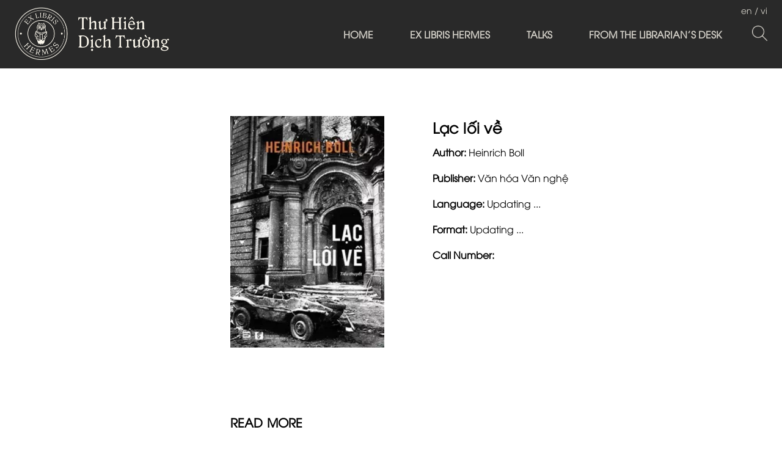

--- FILE ---
content_type: text/css
request_url: https://bizweb.dktcdn.net/100/428/007/themes/829953/assets/font-test.scss.css?1655948184744
body_size: -54
content:
@font-face{font-family:'utm_avoregular';src:url("//bizweb.dktcdn.net/100/428/007/themes/829953/assets/utm-avo.woff?1649038582812") format("woff");font-weight:normal;font-style:normal}


--- FILE ---
content_type: text/css
request_url: https://bizweb.dktcdn.net/100/428/007/themes/829953/assets/edit.scss.css?1655948184744
body_size: 5846
content:
.page_about,.page_collection,.page_article,.page_product,.page-address,.signup,.page_blog,.page_article,.page_contact{background-image:url(//bizweb.dktcdn.net/100/428/007/themes/829953/assets/background.jpg?1649038582812);background-position:center;background-repeat:no-repeat;background-size:cover}.page_product{padding-bottom:50px}@media (min-width: 1199px){.col-lg-9{padding-right:62px}}.collection-1,.page_blog{padding-bottom:55px !important}@media (max-width: 991px){.collection-1,.page_blog{padding-bottom:27px !important}}@media (max-width: 991px){.page_blog .nav_pagi{margin:0}}.collection-2{padding-bottom:60px !important}@media (min-width: 1199px){.page_collection_categories .col-lg-9{padding-right:80px}}@media (min-width: 1200px){.container{width:87% !important}.mid-header .container,.footer2 .container{width:97% !important}}.container:before{display:none !important}.trangchu{height:100vh;background-repeat:no-repeat;background-position:center;background-size:cover;width:100%}.trangchu .logo-trangchu{position:absolute;left:20px;top:20px}.trangchu .logo-trangchu img{max-height:120px}@media (max-width: 767px){.trangchu .logo-trangchu img{max-height:70px}}.trangchu .content{color:#fff;text-align:center;position:relative;top:40%;display:flex;flex-direction:column;justify-content:space-around;align-items:center}@media (max-width: 767px){.trangchu .content{top:33%}}.trangchu .content span{font-size:31px;color:#ddddd5;display:block}@media (max-width: 1199px){.trangchu .content span{font-size:40px}}@media (max-width: 767px){.trangchu .content span{font-size:23px}}.trangchu .content a{position:relative;margin-top:10px;display:inline-block}@media (max-width: 767px){.trangchu .content a{font-size:22px}}.trangchu .content a span{font-size:20px;position:absolute;top:20px;width:100%;font-weight:600}.trangchu .content img{display:block;margin:auto;margin-top:-15px;height:106px}.page-home .title-thanhvien{width:100%;text-align:center;font-size:16px;margin-bottom:31px;margin-top:27px}@media (max-width: 991px){.page-home .title-thanhvien{margin:62px 0px 31px}}@media (max-width: 991px){.page-home .col-slider{padding:0}}.page-home .home-1{display:inline-block;padding:0}.page-home .home-1 .title{width:100%;text-align:center;font-size:16px;margin-bottom:31px;margin-top:62px}@media (max-width: 991px){.page-home .home-1{margin:0px -15px 0}}.page-home .home-1 .content{width:50%;float:left;text-align:justify;font-size:16px;padding-right:55px}@media (max-width: 991px){.page-home .home-1 .content{width:100%;padding-right:0px;float:right}}.page-home .home-1 .image{width:50%;float:left;text-align:justify;font-size:16px;padding-left:55px}@media (max-width: 991px){.page-home .home-1 .image{width:100%;padding-left:0px;float:right}}.page-home .home-1 .image img{width:100%}.page-home .home-2{display:inline-block;padding:0;margin-top:110px}@media (max-width: 991px){.page-home .home-2{margin:70px -15px 0}}.page-home .home-2 .content{width:50%;float:left;text-align:justify;font-size:16px;line-height:21px;padding-left:55px}@media (max-width: 991px){.page-home .home-2 .content{width:100%;padding-left:0px}}.page-home .home-2 .image{width:50%;float:left;padding-right:14px}@media (max-width: 991px){.page-home .home-2 .image{width:100%;padding-right:0px;float:right}}.page-home .home-2 .image img{width:100%}.page-home .home-3{display:inline-block;padding:0;padding-bottom:80px;text-align:center;margin-left:-15px;margin-right:-15px;margin-bottom:0}@media (max-width: 991px){.page-home .home-3{padding-bottom:72px}}.page-home .home-3 a:hover{color:#000}.page-home .home-3 .title{width:100%;text-align:center;font-size:16px;margin-bottom:24px;padding:0 15px;line-height:15px}@media (max-width: 991px){.page-home .home-3{margin:0px -15px 0px}}.page-home .home-3 li{width:calc( 100% / 3);float:left;padding:0 15px}@media (max-width: 767px){.page-home .home-3 li{margin-top:15px}}.page-home .home-3 li .thump{display:block;text-align:center;text-align:center}.page-home .home-3 li .thump img{border-radius:50%;width:230px}@media (max-width: 767px){.page-home .home-3 li{width:100%;padding:0 !important}}.page-home .home-3 li span{margin-top:15px;display:inline-block;font-size:16px;font-weight:400}.page-home .home-3 li p{margin-bottom:0px;font-size:16px;margin-top:15px;display:inline-block}@media (max-width: 991px){.page-home .home-3 li p{padding:0}}.footer2{color:#d1cec6;padding:30px 0 30px;font-size:13px;text-align:center}.footer2 span{display:inline-block}@media (max-width: 991px){.footer2 span{display:block}.footer2 span.line{display:none}}.footer2 .row{display:flex;justify-content:space-between;align-items:center}@media (max-width: 991px){.footer2 .row{display:block;text-align:center}}.footer2 .p{display:inline-block}.footer2 .p a{display:inline-block}.footer2 .p img{height:30px;display:inline-block;margin-left:5px;margin-top:-1px}@media (max-width: 991px){.footer2 .row>div{margin-top:10px}}@media (max-width: 1199px){.footer2{font-size:14px}}.footer2 a{color:#d1cec6;display:inline-block}.footer2 .fab{display:inline-block;width:30px;height:30px;line-height:30px;border-radius:35px;float:right;font-size:13px;text-align:center;color:#d1cec6;border:1px solid #d1cec6;margin-top:-6px;position:relative;top:-1px}#myModalSize{z-index:999999999999999999999999999}#myModalSize .close{position:absolute;left:21px;top:-5px;color:#000000;width:30px;height:25px;font-size:56px;font-weight:bold;opacity:1}#myModalSize .close:hover{color:#000}#myModalSize .modal-dialog{top:10%;width:70%}@media (max-width: 991px){#myModalSize .modal-dialog{width:96%}}#myModalSize .modal-body{background-image:url(//bizweb.dktcdn.net/100/428/007/themes/829953/assets/background.jpg?1649038582812);background-position:center;background-repeat:no-repeat;background-size:cover;position:relative;padding:30px 90px 0;min-height:300px}#myModalSize .modal-body .title{text-align:center;margin-bottom:20px;font-size:20px;color:#564d46}@media (max-width: 991px){#myModalSize .modal-body{min-height:400px;padding:50px 20px 0}}#myModalSize .modal-content{border-radius:0}.header_searchs{display:inline-block;float:left;margin-right:60px;margin-left:-30px}@media (max-width: 1199px) and (min-width: 992px){.header_searchs{margin-right:30px;margin-left:0}}@media (max-width: 1199px){width:360px;margin-left:0}@media (max-width: 991px){.hidden-991{display:none}}@media (max-width: 991px){.header_search{margin:0px 0px !important;height:unset}}.header_search .search-bar{max-width:100%;width:100%;margin-bottom:0px;position:relative;display:table;border-collapse:separate}@media (min-width: 992px) and (max-width: 1199px){.header_search .search-bar{max-width:auto;width:100%}}@media (max-width: 991px){.header_search .search-bar{width:100%;max-width:100%}}.header_search .search-bar .collection-selector{position:absolute;display:inline-block;width:210px;z-index:2;background:#fff;left:0;text-align:right;border-right:0px;height:45px;border-right:1px solid #564d46}@media (min-width: 992px) and (max-width: 1199px){.header_search .search-bar .collection-selector{width:140px}}@media (max-width: 991px){.header_search .search-bar .collection-selector{display:block;top:50px;width:100%}}.header_search .search-bar .collection-selector .search_text{text-align:left;cursor:pointer;padding:0px 25px 0px 18px;width:100%;font-size:15px;font-weight:500;color:#564d46;display:inline-block;margin:0px;line-height:45px;background:#fff;height:45px;overflow:hidden;border:solid 1px #564d46;border-right:0;border-radius:0px;position:relative}.header_search .search-bar .collection-selector .search_text:before{content:"";background-image:url(//bizweb.dktcdn.net/100/428/007/themes/829953/assets/down-arrow.png?1649038582812);background-repeat:no-repeat;width:13px;height:100%;display:block;background-size:contain;position:absolute;top:15px;right:9px}.header_search .search-bar .collection-selector .list_search{position:absolute;top:100%;min-width:210px;width:auto;z-index:88;font-weight:400 !important;left:0px;margin-top:0px;margin-left:0px;font-size:14px;padding:0px;max-height:400px;overflow-y:auto;max-height:150px;border:1px solid #efefef}@media (max-width: 1199px){.header_search .search-bar .collection-selector .list_search{min-width:auto;width:100%;right:auto;left:0px}}.header_search .search-bar .collection-selector .list_search::-webkit-scrollbar-track{border-radius:10px;background-color:#e1e1e1;width:5px}.header_search .search-bar .collection-selector .list_search::-webkit-scrollbar{width:5px;background-color:#ebebeb}.header_search .search-bar .collection-selector .list_search::-webkit-scrollbar-thumb{border-radius:10px;background-color:#acacac;width:5px}.header_search .search-bar .collection-selector .list_search .search_item{text-align:left;display:block;position:relative;opacity:1;filter:alpha(opacity=100);filter:none;height:auto;min-height:24px;line-height:30px;padding:0 20px !important;cursor:pointer;color:#564d46;border-bottom:1px solid #efefef}.header_search .search-bar .collection-selector .list_search .search_item:active{color:#564d46 !important}.header_search .search-bar .collection-selector .list_search .search_item:hover{color:#ddbc1a !important}.header_search .search-bar .input-group-field{width:100%;margin-left:0;margin-bottom:0;height:45px;line-height:45px;padding:0 69px 0 224px;font-size:15px;font-weight:500;max-width:100%;display:block;border:1px solid #564d46;color:#564d46;outline:none;box-shadow:none;-moz-box-shadow:none;-webkit-box-shadow:none}.header_search .search-bar .input-group-field::-webkit-input-placeholder{color:#a4a9ae}.header_search .search-bar .input-group-field::-moz-placeholder{color:#a4a9ae}.header_search .search-bar .input-group-field:-ms-input-placeholder{color:#a4a9ae}@media (max-width: 991px){.header_search .search-bar .input-group-field{margin-left:0px;padding:0 80px 0px 20px;width:100%}}.header_search .search-bar .input-group-btn{position:absolute;white-space:nowrap;right:0px;top:0px;width:64px;display:table-cell;vertical-align:middle;margin:0}.header_search .search-bar .input-group-btn .icon-fallback-text{color:#fff;background:transparent;font-size:18px;height:45px;width:64px;border-top-right-radius:7px;border-bottom-right-radius:7px;padding:0;line-height:45px;float:right}.header_search .search-bar .input-group-btn .icon-fallback-text img{margin-top:-5px}.keysearch{width:100%;float:left;padding-left:0;color:#fff;font-size:12px;margin-bottom:0;margin-top:5px}.keysearch li{display:inline-block;float:left;margin-right:5px;padding-right:5px;position:relative}.keysearch li:before{content:"";height:10px;position:absolute;left:-6px;top:6px;border-style:dashed;border-width:0.5px;border-color:#f5f5f5}.keysearch li:first-child:before{content:none}.keysearch li a{color:#fff}.page-about-ex .image{display:inline-block;width:100%;height:550px;background-position:center;background-repeat:no-repeat;background-size:contain;position:relative}@media (max-width: 991px){.page-about-ex .image{height:400px}}@media (max-width: 767px){.page-about-ex .image{height:200px}}.page-about-ex span{display:block}.page-about-ex .content{background:#ffffffc2;text-align:left;position:absolute;top:30%;left:27%;color:#000000;padding:10px 100px 10px 20px}@media (max-width: 991px){.page-about-ex .content{top:28%;left:10%}}@media (max-width: 767px){.page-about-ex .content{position:relative;top:25%;left:0}}.page-about-ex .content .title{display:block;font-size:45px}@media (max-width: 767px){.page-about-ex .content .title{font-size:20px}}.page-about-ex .content .open{display:block;font-size:30px;font-weight:600}@media (max-width: 767px){.page-about-ex .content .open{font-size:18px}}.page-about-ex .content .time{display:block;font-size:27px;font-weight:500;margin-top:-15px}@media (max-width: 767px){.page-about-ex .content .time{font-size:18px}}.page-about-ex .content-nd{font-size:17px;margin-top:-50px;margin-bottom:110px;font-weight:400}@media (max-width: 1199px){.page-about-ex .content-nd{margin-top:-100px}}@media (max-width: 767px){.page-about-ex .content-nd{margin-top:0px}}.page_collection_categories .titlecp h3{margin-top:6px;margin-bottom:-4px}.page_collection_categories .collection{margin-bottom:50px}.page_collection_categories .evo-all-product-contain .item{margin-top:30px}.page_collection_categories .evo-all-product-contain .item .thump{width:100%;position:relative}.page_collection_categories .evo-all-product-contain .item .thump:before{content:"";width:100%;height:100%;background:#060606;opacity:0;position:absolute;z-index:2;top:0;left:0}.page_collection_categories .evo-all-product-contain .item a{display:none;font-size:23px;color:#d1cec6;content:"";width:100%;height:100%;opacity:1;position:absolute;z-index:3;top:0;left:0;padding:0 10px;text-align:center}.page_collection_categories .evo-all-product-contain .item:hover .thump:before{opacity:.5}.page_collection_categories .evo-all-product-contain .item:hover a{display:flex;flex-direction:column;align-content:center;justify-content:center}.product-item-main-1 .read{width:100%;display:none;color:#d1cec6;content:"";width:100%;height:100%;opacity:1;position:absolute;z-index:3;top:0;left:0;padding:0 10px;text-align:center}.product-item-main-1 .read span{border:1px solid #fff;padding:10px;color:#fff;position:relative;top:50%}.product-item-main-1:hover .read{display:block}.page_product .details-pro .rte p,.page_product .details-pro .rte span{font-size:16px}.page_product .details-pro .rte p,.page_product .details-pro .rte strong{display:inline-block;margin:0}.page_product .details-pro .rte span{display:block;margin-bottom:15px}.page_product .details-pro .title-product{font-weight:600}.page_product .title_module_main h2{text-align:left;padding:25px 0 0px}.page_collection,.page_blog{padding-bottom:80px;min-height:700px}.thanhvien{display:inline-block;margin-bottom:80px;padding:0 61px}@media (max-width: 991px){.thanhvien{margin-left:-15px;margin-right:-15px;margin-bottom:62px;padding:0}}.thanhvien .title{width:100%;text-align:left;font-size:32px;margin-bottom:20px}@media (min-width: 767px){.thanhvien.buivan .image1{margin-top:88px}}.thanhvien li{float:left}@media (max-width: 767px){.thanhvien li{width:100% !important}}.thanhvien .image1{width:25%;padding-right:50px}.thanhvien .image1 img{width:90%}@media (max-width: 991px){.thanhvien .image1 img{width:100%}}@media (max-width: 767px){.thanhvien .image1{padding-right:0px}}.thanhvien .noidung{width:75%;padding-left:50px}@media (max-width: 767px){.thanhvien .noidung{margin-top:30px}}@media (max-width: 767px){.thanhvien .noidung{padding-left:0px}}.thanhvien .noidung .chucdanh{margin-top:5px;font-size:16px;font-weight:500}.thanhvien .noidung .name{font-size:16px;line-height:16px;font-weight:500}@media (max-width: 991px){.thanhvien .noidung .name{font-size:16px}}.thanhvien .noidung .content1{font-weight:500;font-size:16px;text-align:justify;margin-top:30px;display:block;font-weight:400}.line-clamp{display:block;display:-webkit-box;-webkit-box-orient:vertical;position:relative;line-height:1.4 !important;overflow:hidden;text-overflow:ellipsis;padding:0 !important}.line-clamp:after{content:'';text-align:right;bottom:0;right:0;width:25%;display:block;position:absolute;height:calc(1em * 1.4);background:linear-gradient(to right, rgba(255,255,255,0), #fff 75%)}@supports (-webkit-line-clamp: 1){.line-clamp:after{display:none !important}}.line-clamp-1{-webkit-line-clamp:1;height:calc(1em * 1.4 * 1)}.line-clamp-2{-webkit-line-clamp:2;height:calc(1em * 1.4 * 2)}.line-clamp-3{-webkit-line-clamp:3;height:calc(1em * 1.4 * 3)}.line-clamp-4{-webkit-line-clamp:4;height:calc(1em * 1.4 * 4)}.line-clamp-5{-webkit-line-clamp:5;height:calc(1em * 1.4 * 5)}.product-item-main-2 .product-name{font-weight:600 !important}.page_collection span.title{font-size:1.71429em;margin-bottom:25px;display:inline-block;line-height:19px}.product-project{padding-bottom:80px}.blog-news .col-lg-9{margin-top:70px}@media (max-width: 767px){.blog-news .col-lg-9{padding:0}}@media (max-width: 767px){.blog-news ul{margin-bottom:0px}.blog-news li{margin-bottom:50px}}.blog-news .date_up{font-weight:500}.blog-news .blog-title{font-weight:400;font-size:14px;margin-top:15px}.blog-news .blog-summary{font-weight:500;margin-top:7px}.blog-news .item-blog{padding-left:0;margin-right:-10px;margin-left:-10px;display:-ms-flexbox;display:flex;-ms-flex-wrap:wrap;flex-wrap:wrap}.blog-news .item-blog .blog-summary1{text-align:justify;-webkit-line-clamp:4;height:calc(1em * 1.4 * 4);display:block;display:-webkit-box;-webkit-box-orient:vertical;position:relative;line-height:1.4 !important;overflow:hidden;text-overflow:ellipsis;padding:0 !important}@media (max-width: 767px){.blog-news .item-blog .blog-summary1{-webkit-line-clamp:2;height:calc(1em * 1.4 * 2)}}.blog-news .item-blog img{width:100%}.blog-news .item-blog ul{padding-left:10px;padding-right:10px;-ms-flex:0 0 50%;flex:0 0 50%;max-width:50%;position:relative}@media (max-width: 767px){.blog-news .item-blog ul{-ms-flex:0 0 100%;flex:0 0 100%;max-width:100%}}.blog-news .item-blog .blog-1 .blog-image{position:relative;height:257px;display:block;overflow:hidden}@media (max-width: 1367px){.blog-news .item-blog .blog-1 .blog-image{height:229px}}@media (max-width: 1199px){.blog-news .item-blog .blog-1 .blog-image{height:251px}}@media (max-width: 991px){.blog-news .item-blog .blog-1 .blog-image{height:192px}}@media (max-width: 767px){.blog-news .item-blog .blog-1 .blog-image{height:284px}}.blog-news .item-blog .blog-1 .blog-image img{width:100% !important;max-height:100%;position:absolute;top:0;bottom:0;left:0;right:0;margin:auto;height:100%;-o-object-fit:cover;object-fit:cover}.blog-news .item-blog .blog-2 .blog-title{margin-top:15px}@media (max-width: 991px) and (min-width: 767px){.blog-news .item-blog .blog-2 .blog-title{-webkit-line-clamp:1 !important;height:calc(1em * 1.4 * 1) !important}}@media (min-width: 767px){.blog-news .item-blog .blog-2 .blog-title{margin-top:-5px}}.blog-news .item-blog .blog-2 li{-ms-flex:0 0 100%;flex:0 0 100%;max-width:100%;position:relative;float:left}.blog-news .item-blog .blog-2 li:nth-child(2){margin-top:20px}.blog-news .item-blog .blog-2 li:nth-child(3){margin-top:20px}.blog-news .item-blog .blog-2 .blog-image{width:228px;display:inline-block;float:left}@media (max-width: 1400px){.blog-news .item-blog .blog-2 .blog-image{width:200px}}@media (max-width: 1199px){.blog-news .item-blog .blog-2 .blog-image{width:204px}}@media (max-width: 991px){.blog-news .item-blog .blog-2 .blog-image{width:150px}}@media (max-width: 767px){.blog-news .item-blog .blog-2 .blog-image{width:100%}}.blog-news .item-blog .blog-2 .blog-image .image_blog_item{display:block;position:relative;overflow:hidden;height:125.5px}@media (max-width: 1367px){.blog-news .item-blog .blog-2 .blog-image .image_blog_item{height:115.5px}}@media (max-width: 1199px){.blog-news .item-blog .blog-2 .blog-image .image_blog_item{height:117px}}@media (max-width: 991px){.blog-news .item-blog .blog-2 .blog-image .image_blog_item{height:97.5px}}@media (max-width: 767px){.blog-news .item-blog .blog-2 .blog-image .image_blog_item{height:284px}}.blog-news .item-blog .blog-2 .blog-image .image_blog_item img{position:absolute;top:0;left:0;width:100%;height:100%;-o-object-fit:cover;object-fit:cover}.blog-news .item-blog .blog-2 .blog_info{width:calc( 100% - 228px);display:inline-block;float:left;padding-left:10px}@media (max-width: 1400px){.blog-news .item-blog .blog-2 .blog_info{width:calc( 100% - 200px)}}@media (max-width: 1199px){.blog-news .item-blog .blog-2 .blog_info{width:calc( 100% - 204px)}}@media (max-width: 991px){.blog-news .item-blog .blog-2 .blog_info{width:calc( 100% - 150px)}}@media (max-width: 767px){.blog-news .item-blog .blog-2 .blog_info{width:100%;padding-left:0px}}.blog-news .item-blog .blog-2 .blog_info span{margin-top:0}@media (min-width: 767px){.blog-news .item-blog-2{margin-top:80px}}.blog-news .item-blog-2 .blog-3{padding-left:0;margin-right:-10px;margin-left:-10px;display:-ms-flexbox;display:flex;-ms-flex-wrap:wrap;flex-wrap:wrap}.blog-news .item-blog-2 .blog-3 .image_blog_item{display:block;position:relative;height:250px;overflow:hidden}@media (max-width: 1367px){.blog-news .item-blog-2 .blog-3 .image_blog_item{height:250px}}@media (max-width: 1199px){.blog-news .item-blog-2 .blog-3 .image_blog_item{height:163px}}@media (max-width: 991px){.blog-news .item-blog-2 .blog-3 .image_blog_item{height:127px}}@media (max-width: 767px){.blog-news .item-blog-2 .blog-3 .image_blog_item{height:284px}}.blog-news .item-blog-2 .blog-3 .image_blog_item img{position:absolute;top:0;left:0;width:100%;height:100%;-o-object-fit:cover;object-fit:cover}.blog-news .item-blog-2 .blog-3 li{padding-left:10px;padding-right:10px;-ms-flex:0 0 calc( 100% / 3);flex:0 0 calc( 100% / 3);max-width:calc( 100% / 3);position:relative;float:left}@media (max-width: 767px){.blog-news .item-blog-2 .blog-3 li{-ms-flex:0 0 100%;flex:0 0 100%;max-width:100%}}.page_article{padding-bottom:85px}.page_article .article-details .date_up{width:100%;float:left;padding-bottom:15px;border-bottom:1px solid #151515}.page_article .xemthem{padding-left:72px;padding-right:65px}@media (max-width: 1199px){.page_article .xemthem{padding-left:0px;padding-right:0px}}.read-more{padding-left:0}.read-more .col-lg-6{padding:0}.read-more .title{width:100%;float:left;margin-bottom:25px;margin-top:20px}.read-more .title span{font-size:23px;font-weight:600;display:block;margin-top:-12px}.read-more .blog-summary{font-weight:500;margin-top:7px}.read-more .blog{width:100%;float:left}.read-more .blog .title-blog{margin-top:-8px;padding-left:20px !important}@media (max-width: 991px){.read-more .blog .title-blog{margin-top:20px;margin-right:0px;padding-left:0px !important}}.mega-1{padding-left:487px}.mega-2{padding-left:669px}.page_contact{padding-bottom:50px}@media (min-width: 767px){.page_contact .contact{display:flex;flex-direction:column;align-items:center}}.page_contact .contact h2{margin-top:56px;font-weight:700}.page_contact .contact span{margin-top:15px;display:inline-block;font-size:17px;font-weight:400;text-align:justify}.page_contact .contact ul{padding-left:0;margin-top:30px}.page_contact .contact ul li{font-size:17px;font-weight:400}.page_contact .contact ul .address{padding-left:75px;position:relative}.page_contact .contact ul .address i{position:absolute;top:0;left:0;font-style:inherit}.page_contact .group_contact .form-group .form-control{border-color:#000 !important;background:transparent !important}.page_contact .group_contact .form-group .form-control::placeholder{color:#000;font-weight:400;opacity:0.5}.page_contact .form_group textarea{background:transparent !important}.page_contact .form_group button{font-size:20px !important;font-weight:600 !important;height:40px !important;line-height:36px !important}.grecaptcha-badge{display:none}.page_collection .titlecp h3{margin-top:0;margin-bottom:-4px;line-height:16px}.page_collection .item_category{margin-top:30px}.page_collection .item_category .thumb_s{width:100%;position:relative}.page_collection .item_category .thumb_s:before{content:"";width:100%;height:100%;background:#060606;opacity:0;position:absolute;z-index:2;top:0;left:0}.page_collection .item_category .thumb_s a{display:none;font-size:23px;color:#d1cec6;content:"";width:100%;height:100%;opacity:1;position:absolute;z-index:3;top:0;left:0;padding:0 10px;text-align:center}.page_collection .item_category:hover .thumb_s:before{opacity:.5}.page_collection .item_category:hover a{display:flex;flex-direction:column;align-content:center;justify-content:center}@media (min-width: 1200px){.col-lg-25{width:20% !important}}.home-slider .owl-dots{bottom:20px}.home-slider .owl-dots .owl-dot{display:inline-block;width:12px;height:12px;margin:0 4px;border-radius:50%;background:transparent;border:1px solid #fff}.home-slider .owl-dots .owl-dot.active{background:#fff;width:12px;height:12px;border-radius:50%}.read-more .blog-3{padding-left:0}.read-more .blog-3 .blog-title{font-weight:400;font-size:14px;margin-top:15px}.read-more .blog-3 .blog-image{display:block;position:relative;height:250px;overflow:hidden}@media (max-width: 1367px){.read-more .blog-3 .blog-image{height:250px}}@media (max-width: 1199px){.read-more .blog-3 .blog-image{height:163px}}@media (max-width: 991px){.read-more .blog-3 .blog-image{height:127px}}@media (max-width: 767px){.read-more .blog-3 .blog-image{height:284px}}.read-more .blog-3 .blog-image img{position:absolute;top:0;left:0;width:100%;height:100%;-o-object-fit:cover;object-fit:cover}.title-mail-chimp{margin-bottom:5px;display:block;text-align:center;margin-right:20px}@media (max-width: 991px){.title-mail-chimp{margin-right:0px}}.icon_fb{position:relative;left:15px;top:10px}@media (max-width: 991px){.icon_fb{display:block !important;text-align:center;left:auto;top:auto}.icon_fb .fab{float:none}}.form_register{display:inline-block}.form_register .newsletter-form{display:flex;margin-bottom:0}@media (max-width: 991px){.form_register .newsletter-form{width:100%;margin:auto;margin-bottom:10px}}.form_register .newsletter-form input{margin-right:5px;padding:0;background:transparent;border:1px solid #d1cec6;color:#d1cec6;text-align:center;padding:0 5px;margin-bottom:0;min-height:30px !important;height:30px !important;line-height:30px !important;position:relative}.form_register .newsletter-form input::placeholder{color:#d1cec6;text-align:center}.form_register .newsletter-form button{height:30px;background:transparent;color:#d1cec6;border:1px solid #d1cec6;line-height:21px}.facebook{text-align:right}@media (max-width: 991px){.facebook{text-align:center}}@media (max-width: 991px){.margin-ft-30{margin:5px}.margin-ft-30 .fab{position:relative;top:2px}}.language{position:absolute;right:-10px;top:5px}.language li{display:inline-block;color:#d1cec6}.language li a{color:#d1cec6}.language li a:hover{color:#ddbc1a}@media (max-width: 991px){.language{right:-3px;top:19px}.language li{position:relative}.language li:first-child{right:35px}.language li:nth-child(2){right:22px}.language li:nth-child(3){right:6px}}@media (max-width: 376px){.language{top:15px}}.rte{word-wrap:break-word}.article-content th,.article-content td{border:0 !important}
